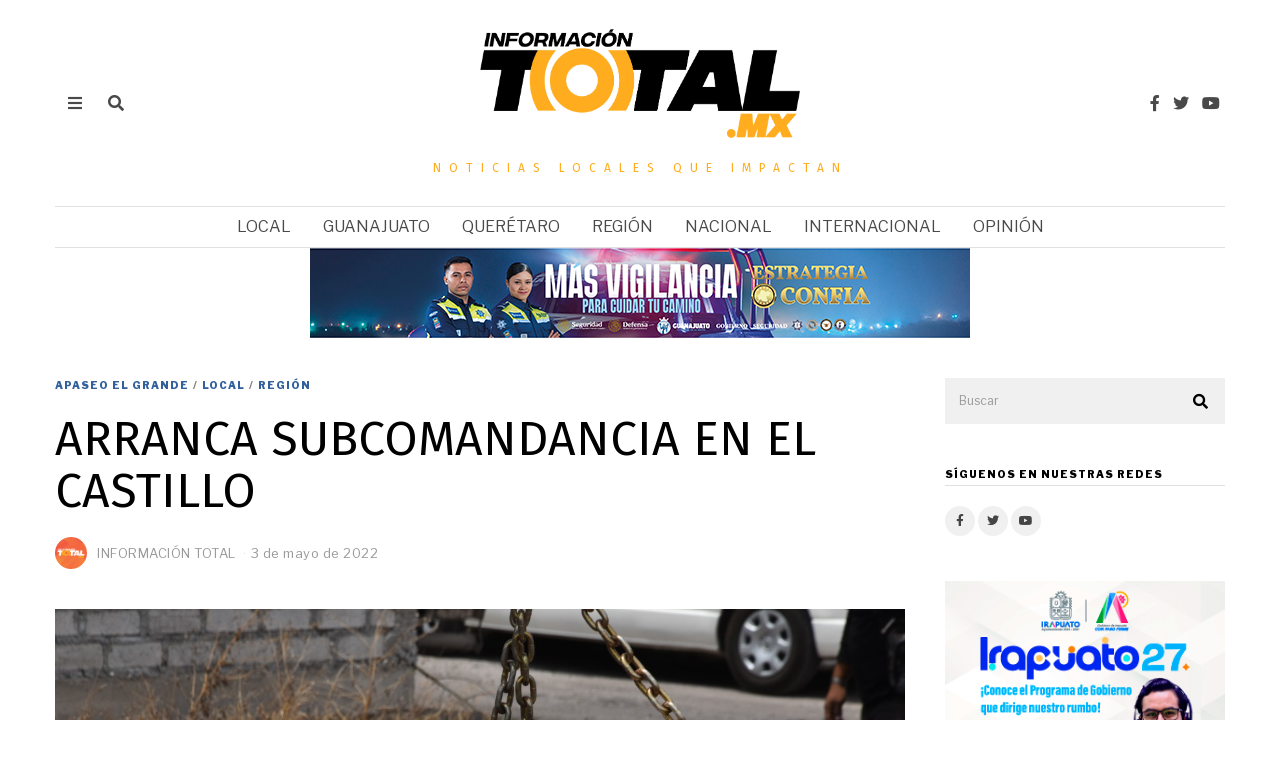

--- FILE ---
content_type: text/html; charset=UTF-8
request_url: https://informaciontotal.mx/arranca-subcomandancia-en-el-castillo/
body_size: 18863
content:
<!DOCTYPE html>
<html lang="es" class="no-js">
<head>
	<meta charset="UTF-8">
	<meta name="viewport" content="width=device-width, initial-scale=1.0">
	<link rel="profile" href="https://gmpg.org/xfn/11">
    
	<!--[if lt IE 9]>
	<script src="https://informaciontotal.mx/wp-content/themes/fox/js/html5.js"></script>
	<![endif]-->
    
    <script>(function(html){html.className = html.className.replace(/\bno-js\b/,'js')})(document.documentElement);</script>
<meta name='robots' content='index, follow, max-image-preview:large, max-snippet:-1, max-video-preview:-1' />
	<style>img:is([sizes="auto" i], [sizes^="auto," i]) { contain-intrinsic-size: 3000px 1500px }</style>
	
	<!-- This site is optimized with the Yoast SEO plugin v22.1 - https://yoast.com/wordpress/plugins/seo/ -->
	<title>ARRANCA SUBCOMANDANCIA EN EL CASTILLO - Información Total</title>
	<link rel="canonical" href="https://informaciontotal.mx/arranca-subcomandancia-en-el-castillo/" />
	<meta property="og:locale" content="es_ES" />
	<meta property="og:type" content="article" />
	<meta property="og:title" content="ARRANCA SUBCOMANDANCIA EN EL CASTILLO - Información Total" />
	<meta property="og:description" content="Se invertirán 3 millones de pesos. Atenderá a más de 40 mil habitantes.   &nbsp; Apaseo el Grande, Gto.- Con una inversión municipal de 3 millones de pesos, se construirá la Subcomandancia en la comunidad de El Castillo, que reducirá los tiempos de respuesta y dará atención a más de 40 mil habitantes de la zona. &nbsp; “Preveemos la oportunidad de estar en cada rincón del municipio, estableciendo comandancias en zonas estratégicas”, expresó el Presidente Municipal, Chelis Oliveros Usabiaga en su mensaje. &nbsp; Manifestó que al inicio de la Administración, la capacidad de reacción de la Policía Municipal era de" />
	<meta property="og:url" content="https://informaciontotal.mx/arranca-subcomandancia-en-el-castillo/" />
	<meta property="og:site_name" content="Información Total" />
	<meta property="article:published_time" content="2022-05-03T15:57:24+00:00" />
	<meta property="article:modified_time" content="2022-05-15T15:59:22+00:00" />
	<meta property="og:image" content="https://informaciontotal.mx/wp-content/uploads/2022/05/WhatsApp-Image-2022-05-03-at-4.51.43-PM-1.jpeg" />
	<meta property="og:image:width" content="1280" />
	<meta property="og:image:height" content="853" />
	<meta property="og:image:type" content="image/jpeg" />
	<meta name="author" content="Redacción Total" />
	<meta name="twitter:card" content="summary_large_image" />
	<meta name="twitter:label1" content="Escrito por" />
	<meta name="twitter:data1" content="Redacción Total" />
	<meta name="twitter:label2" content="Tiempo de lectura" />
	<meta name="twitter:data2" content="2 minutos" />
	<script type="application/ld+json" class="yoast-schema-graph">{"@context":"https://schema.org","@graph":[{"@type":"WebPage","@id":"https://informaciontotal.mx/arranca-subcomandancia-en-el-castillo/","url":"https://informaciontotal.mx/arranca-subcomandancia-en-el-castillo/","name":"ARRANCA SUBCOMANDANCIA EN EL CASTILLO - Información Total","isPartOf":{"@id":"https://informaciontotal.mx/#website"},"primaryImageOfPage":{"@id":"https://informaciontotal.mx/arranca-subcomandancia-en-el-castillo/#primaryimage"},"image":{"@id":"https://informaciontotal.mx/arranca-subcomandancia-en-el-castillo/#primaryimage"},"thumbnailUrl":"https://informaciontotal.mx/wp-content/uploads/2022/05/WhatsApp-Image-2022-05-03-at-4.51.43-PM-1.jpeg","datePublished":"2022-05-03T15:57:24+00:00","dateModified":"2022-05-15T15:59:22+00:00","author":{"@id":"https://informaciontotal.mx/#/schema/person/3bb3d0407c309e5a2e9fc3eaf3becb4d"},"inLanguage":"es","potentialAction":[{"@type":"ReadAction","target":["https://informaciontotal.mx/arranca-subcomandancia-en-el-castillo/"]}]},{"@type":"ImageObject","inLanguage":"es","@id":"https://informaciontotal.mx/arranca-subcomandancia-en-el-castillo/#primaryimage","url":"https://informaciontotal.mx/wp-content/uploads/2022/05/WhatsApp-Image-2022-05-03-at-4.51.43-PM-1.jpeg","contentUrl":"https://informaciontotal.mx/wp-content/uploads/2022/05/WhatsApp-Image-2022-05-03-at-4.51.43-PM-1.jpeg","width":1280,"height":853},{"@type":"WebSite","@id":"https://informaciontotal.mx/#website","url":"https://informaciontotal.mx/","name":"Información Total","description":"Noticias locales que impactan","potentialAction":[{"@type":"SearchAction","target":{"@type":"EntryPoint","urlTemplate":"https://informaciontotal.mx/?s={search_term_string}"},"query-input":"required name=search_term_string"}],"inLanguage":"es"},{"@type":"Person","@id":"https://informaciontotal.mx/#/schema/person/3bb3d0407c309e5a2e9fc3eaf3becb4d","name":"Redacción Total","image":{"@type":"ImageObject","inLanguage":"es","@id":"https://informaciontotal.mx/#/schema/person/image/","url":"https://secure.gravatar.com/avatar/3dbaa8d787d1090c55fdb34ff92dbc9ad04606fcf8a02de9905a04d1770e61f2?s=96&d=mm&r=g","contentUrl":"https://secure.gravatar.com/avatar/3dbaa8d787d1090c55fdb34ff92dbc9ad04606fcf8a02de9905a04d1770e61f2?s=96&d=mm&r=g","caption":"Redacción Total"},"description":"Información local que impacta.","sameAs":["https://informaciontotal.mx"],"url":"https://informaciontotal.mx/author/info1/"}]}</script>
	<!-- / Yoast SEO plugin. -->


<link rel='dns-prefetch' href='//fonts.googleapis.com' />
<link href='https://fonts.gstatic.com' crossorigin rel='preconnect' />
<link rel="alternate" type="application/rss+xml" title="Información Total &raquo; Feed" href="https://informaciontotal.mx/feed/" />
<link rel="alternate" type="application/rss+xml" title="Información Total &raquo; Feed de los comentarios" href="https://informaciontotal.mx/comments/feed/" />
<link rel="alternate" type="application/rss+xml" title="Información Total &raquo; Comentario ARRANCA SUBCOMANDANCIA  EN EL CASTILLO del feed" href="https://informaciontotal.mx/arranca-subcomandancia-en-el-castillo/feed/" />
<script>
window._wpemojiSettings = {"baseUrl":"https:\/\/s.w.org\/images\/core\/emoji\/16.0.1\/72x72\/","ext":".png","svgUrl":"https:\/\/s.w.org\/images\/core\/emoji\/16.0.1\/svg\/","svgExt":".svg","source":{"concatemoji":"https:\/\/informaciontotal.mx\/wp-includes\/js\/wp-emoji-release.min.js?ver=6.8.3"}};
/*! This file is auto-generated */
!function(s,n){var o,i,e;function c(e){try{var t={supportTests:e,timestamp:(new Date).valueOf()};sessionStorage.setItem(o,JSON.stringify(t))}catch(e){}}function p(e,t,n){e.clearRect(0,0,e.canvas.width,e.canvas.height),e.fillText(t,0,0);var t=new Uint32Array(e.getImageData(0,0,e.canvas.width,e.canvas.height).data),a=(e.clearRect(0,0,e.canvas.width,e.canvas.height),e.fillText(n,0,0),new Uint32Array(e.getImageData(0,0,e.canvas.width,e.canvas.height).data));return t.every(function(e,t){return e===a[t]})}function u(e,t){e.clearRect(0,0,e.canvas.width,e.canvas.height),e.fillText(t,0,0);for(var n=e.getImageData(16,16,1,1),a=0;a<n.data.length;a++)if(0!==n.data[a])return!1;return!0}function f(e,t,n,a){switch(t){case"flag":return n(e,"\ud83c\udff3\ufe0f\u200d\u26a7\ufe0f","\ud83c\udff3\ufe0f\u200b\u26a7\ufe0f")?!1:!n(e,"\ud83c\udde8\ud83c\uddf6","\ud83c\udde8\u200b\ud83c\uddf6")&&!n(e,"\ud83c\udff4\udb40\udc67\udb40\udc62\udb40\udc65\udb40\udc6e\udb40\udc67\udb40\udc7f","\ud83c\udff4\u200b\udb40\udc67\u200b\udb40\udc62\u200b\udb40\udc65\u200b\udb40\udc6e\u200b\udb40\udc67\u200b\udb40\udc7f");case"emoji":return!a(e,"\ud83e\udedf")}return!1}function g(e,t,n,a){var r="undefined"!=typeof WorkerGlobalScope&&self instanceof WorkerGlobalScope?new OffscreenCanvas(300,150):s.createElement("canvas"),o=r.getContext("2d",{willReadFrequently:!0}),i=(o.textBaseline="top",o.font="600 32px Arial",{});return e.forEach(function(e){i[e]=t(o,e,n,a)}),i}function t(e){var t=s.createElement("script");t.src=e,t.defer=!0,s.head.appendChild(t)}"undefined"!=typeof Promise&&(o="wpEmojiSettingsSupports",i=["flag","emoji"],n.supports={everything:!0,everythingExceptFlag:!0},e=new Promise(function(e){s.addEventListener("DOMContentLoaded",e,{once:!0})}),new Promise(function(t){var n=function(){try{var e=JSON.parse(sessionStorage.getItem(o));if("object"==typeof e&&"number"==typeof e.timestamp&&(new Date).valueOf()<e.timestamp+604800&&"object"==typeof e.supportTests)return e.supportTests}catch(e){}return null}();if(!n){if("undefined"!=typeof Worker&&"undefined"!=typeof OffscreenCanvas&&"undefined"!=typeof URL&&URL.createObjectURL&&"undefined"!=typeof Blob)try{var e="postMessage("+g.toString()+"("+[JSON.stringify(i),f.toString(),p.toString(),u.toString()].join(",")+"));",a=new Blob([e],{type:"text/javascript"}),r=new Worker(URL.createObjectURL(a),{name:"wpTestEmojiSupports"});return void(r.onmessage=function(e){c(n=e.data),r.terminate(),t(n)})}catch(e){}c(n=g(i,f,p,u))}t(n)}).then(function(e){for(var t in e)n.supports[t]=e[t],n.supports.everything=n.supports.everything&&n.supports[t],"flag"!==t&&(n.supports.everythingExceptFlag=n.supports.everythingExceptFlag&&n.supports[t]);n.supports.everythingExceptFlag=n.supports.everythingExceptFlag&&!n.supports.flag,n.DOMReady=!1,n.readyCallback=function(){n.DOMReady=!0}}).then(function(){return e}).then(function(){var e;n.supports.everything||(n.readyCallback(),(e=n.source||{}).concatemoji?t(e.concatemoji):e.wpemoji&&e.twemoji&&(t(e.twemoji),t(e.wpemoji)))}))}((window,document),window._wpemojiSettings);
</script>

<style id='wp-emoji-styles-inline-css'>

	img.wp-smiley, img.emoji {
		display: inline !important;
		border: none !important;
		box-shadow: none !important;
		height: 1em !important;
		width: 1em !important;
		margin: 0 0.07em !important;
		vertical-align: -0.1em !important;
		background: none !important;
		padding: 0 !important;
	}
</style>
<link rel='stylesheet' id='wp-block-library-css' href='https://informaciontotal.mx/wp-includes/css/dist/block-library/style.min.css?ver=6.8.3' media='all' />
<style id='classic-theme-styles-inline-css'>
/*! This file is auto-generated */
.wp-block-button__link{color:#fff;background-color:#32373c;border-radius:9999px;box-shadow:none;text-decoration:none;padding:calc(.667em + 2px) calc(1.333em + 2px);font-size:1.125em}.wp-block-file__button{background:#32373c;color:#fff;text-decoration:none}
</style>
<style id='global-styles-inline-css'>
:root{--wp--preset--aspect-ratio--square: 1;--wp--preset--aspect-ratio--4-3: 4/3;--wp--preset--aspect-ratio--3-4: 3/4;--wp--preset--aspect-ratio--3-2: 3/2;--wp--preset--aspect-ratio--2-3: 2/3;--wp--preset--aspect-ratio--16-9: 16/9;--wp--preset--aspect-ratio--9-16: 9/16;--wp--preset--color--black: #000000;--wp--preset--color--cyan-bluish-gray: #abb8c3;--wp--preset--color--white: #ffffff;--wp--preset--color--pale-pink: #f78da7;--wp--preset--color--vivid-red: #cf2e2e;--wp--preset--color--luminous-vivid-orange: #ff6900;--wp--preset--color--luminous-vivid-amber: #fcb900;--wp--preset--color--light-green-cyan: #7bdcb5;--wp--preset--color--vivid-green-cyan: #00d084;--wp--preset--color--pale-cyan-blue: #8ed1fc;--wp--preset--color--vivid-cyan-blue: #0693e3;--wp--preset--color--vivid-purple: #9b51e0;--wp--preset--gradient--vivid-cyan-blue-to-vivid-purple: linear-gradient(135deg,rgba(6,147,227,1) 0%,rgb(155,81,224) 100%);--wp--preset--gradient--light-green-cyan-to-vivid-green-cyan: linear-gradient(135deg,rgb(122,220,180) 0%,rgb(0,208,130) 100%);--wp--preset--gradient--luminous-vivid-amber-to-luminous-vivid-orange: linear-gradient(135deg,rgba(252,185,0,1) 0%,rgba(255,105,0,1) 100%);--wp--preset--gradient--luminous-vivid-orange-to-vivid-red: linear-gradient(135deg,rgba(255,105,0,1) 0%,rgb(207,46,46) 100%);--wp--preset--gradient--very-light-gray-to-cyan-bluish-gray: linear-gradient(135deg,rgb(238,238,238) 0%,rgb(169,184,195) 100%);--wp--preset--gradient--cool-to-warm-spectrum: linear-gradient(135deg,rgb(74,234,220) 0%,rgb(151,120,209) 20%,rgb(207,42,186) 40%,rgb(238,44,130) 60%,rgb(251,105,98) 80%,rgb(254,248,76) 100%);--wp--preset--gradient--blush-light-purple: linear-gradient(135deg,rgb(255,206,236) 0%,rgb(152,150,240) 100%);--wp--preset--gradient--blush-bordeaux: linear-gradient(135deg,rgb(254,205,165) 0%,rgb(254,45,45) 50%,rgb(107,0,62) 100%);--wp--preset--gradient--luminous-dusk: linear-gradient(135deg,rgb(255,203,112) 0%,rgb(199,81,192) 50%,rgb(65,88,208) 100%);--wp--preset--gradient--pale-ocean: linear-gradient(135deg,rgb(255,245,203) 0%,rgb(182,227,212) 50%,rgb(51,167,181) 100%);--wp--preset--gradient--electric-grass: linear-gradient(135deg,rgb(202,248,128) 0%,rgb(113,206,126) 100%);--wp--preset--gradient--midnight: linear-gradient(135deg,rgb(2,3,129) 0%,rgb(40,116,252) 100%);--wp--preset--font-size--small: 13px;--wp--preset--font-size--medium: 20px;--wp--preset--font-size--large: 36px;--wp--preset--font-size--x-large: 42px;--wp--preset--spacing--20: 0.44rem;--wp--preset--spacing--30: 0.67rem;--wp--preset--spacing--40: 1rem;--wp--preset--spacing--50: 1.5rem;--wp--preset--spacing--60: 2.25rem;--wp--preset--spacing--70: 3.38rem;--wp--preset--spacing--80: 5.06rem;--wp--preset--shadow--natural: 6px 6px 9px rgba(0, 0, 0, 0.2);--wp--preset--shadow--deep: 12px 12px 50px rgba(0, 0, 0, 0.4);--wp--preset--shadow--sharp: 6px 6px 0px rgba(0, 0, 0, 0.2);--wp--preset--shadow--outlined: 6px 6px 0px -3px rgba(255, 255, 255, 1), 6px 6px rgba(0, 0, 0, 1);--wp--preset--shadow--crisp: 6px 6px 0px rgba(0, 0, 0, 1);}:where(.is-layout-flex){gap: 0.5em;}:where(.is-layout-grid){gap: 0.5em;}body .is-layout-flex{display: flex;}.is-layout-flex{flex-wrap: wrap;align-items: center;}.is-layout-flex > :is(*, div){margin: 0;}body .is-layout-grid{display: grid;}.is-layout-grid > :is(*, div){margin: 0;}:where(.wp-block-columns.is-layout-flex){gap: 2em;}:where(.wp-block-columns.is-layout-grid){gap: 2em;}:where(.wp-block-post-template.is-layout-flex){gap: 1.25em;}:where(.wp-block-post-template.is-layout-grid){gap: 1.25em;}.has-black-color{color: var(--wp--preset--color--black) !important;}.has-cyan-bluish-gray-color{color: var(--wp--preset--color--cyan-bluish-gray) !important;}.has-white-color{color: var(--wp--preset--color--white) !important;}.has-pale-pink-color{color: var(--wp--preset--color--pale-pink) !important;}.has-vivid-red-color{color: var(--wp--preset--color--vivid-red) !important;}.has-luminous-vivid-orange-color{color: var(--wp--preset--color--luminous-vivid-orange) !important;}.has-luminous-vivid-amber-color{color: var(--wp--preset--color--luminous-vivid-amber) !important;}.has-light-green-cyan-color{color: var(--wp--preset--color--light-green-cyan) !important;}.has-vivid-green-cyan-color{color: var(--wp--preset--color--vivid-green-cyan) !important;}.has-pale-cyan-blue-color{color: var(--wp--preset--color--pale-cyan-blue) !important;}.has-vivid-cyan-blue-color{color: var(--wp--preset--color--vivid-cyan-blue) !important;}.has-vivid-purple-color{color: var(--wp--preset--color--vivid-purple) !important;}.has-black-background-color{background-color: var(--wp--preset--color--black) !important;}.has-cyan-bluish-gray-background-color{background-color: var(--wp--preset--color--cyan-bluish-gray) !important;}.has-white-background-color{background-color: var(--wp--preset--color--white) !important;}.has-pale-pink-background-color{background-color: var(--wp--preset--color--pale-pink) !important;}.has-vivid-red-background-color{background-color: var(--wp--preset--color--vivid-red) !important;}.has-luminous-vivid-orange-background-color{background-color: var(--wp--preset--color--luminous-vivid-orange) !important;}.has-luminous-vivid-amber-background-color{background-color: var(--wp--preset--color--luminous-vivid-amber) !important;}.has-light-green-cyan-background-color{background-color: var(--wp--preset--color--light-green-cyan) !important;}.has-vivid-green-cyan-background-color{background-color: var(--wp--preset--color--vivid-green-cyan) !important;}.has-pale-cyan-blue-background-color{background-color: var(--wp--preset--color--pale-cyan-blue) !important;}.has-vivid-cyan-blue-background-color{background-color: var(--wp--preset--color--vivid-cyan-blue) !important;}.has-vivid-purple-background-color{background-color: var(--wp--preset--color--vivid-purple) !important;}.has-black-border-color{border-color: var(--wp--preset--color--black) !important;}.has-cyan-bluish-gray-border-color{border-color: var(--wp--preset--color--cyan-bluish-gray) !important;}.has-white-border-color{border-color: var(--wp--preset--color--white) !important;}.has-pale-pink-border-color{border-color: var(--wp--preset--color--pale-pink) !important;}.has-vivid-red-border-color{border-color: var(--wp--preset--color--vivid-red) !important;}.has-luminous-vivid-orange-border-color{border-color: var(--wp--preset--color--luminous-vivid-orange) !important;}.has-luminous-vivid-amber-border-color{border-color: var(--wp--preset--color--luminous-vivid-amber) !important;}.has-light-green-cyan-border-color{border-color: var(--wp--preset--color--light-green-cyan) !important;}.has-vivid-green-cyan-border-color{border-color: var(--wp--preset--color--vivid-green-cyan) !important;}.has-pale-cyan-blue-border-color{border-color: var(--wp--preset--color--pale-cyan-blue) !important;}.has-vivid-cyan-blue-border-color{border-color: var(--wp--preset--color--vivid-cyan-blue) !important;}.has-vivid-purple-border-color{border-color: var(--wp--preset--color--vivid-purple) !important;}.has-vivid-cyan-blue-to-vivid-purple-gradient-background{background: var(--wp--preset--gradient--vivid-cyan-blue-to-vivid-purple) !important;}.has-light-green-cyan-to-vivid-green-cyan-gradient-background{background: var(--wp--preset--gradient--light-green-cyan-to-vivid-green-cyan) !important;}.has-luminous-vivid-amber-to-luminous-vivid-orange-gradient-background{background: var(--wp--preset--gradient--luminous-vivid-amber-to-luminous-vivid-orange) !important;}.has-luminous-vivid-orange-to-vivid-red-gradient-background{background: var(--wp--preset--gradient--luminous-vivid-orange-to-vivid-red) !important;}.has-very-light-gray-to-cyan-bluish-gray-gradient-background{background: var(--wp--preset--gradient--very-light-gray-to-cyan-bluish-gray) !important;}.has-cool-to-warm-spectrum-gradient-background{background: var(--wp--preset--gradient--cool-to-warm-spectrum) !important;}.has-blush-light-purple-gradient-background{background: var(--wp--preset--gradient--blush-light-purple) !important;}.has-blush-bordeaux-gradient-background{background: var(--wp--preset--gradient--blush-bordeaux) !important;}.has-luminous-dusk-gradient-background{background: var(--wp--preset--gradient--luminous-dusk) !important;}.has-pale-ocean-gradient-background{background: var(--wp--preset--gradient--pale-ocean) !important;}.has-electric-grass-gradient-background{background: var(--wp--preset--gradient--electric-grass) !important;}.has-midnight-gradient-background{background: var(--wp--preset--gradient--midnight) !important;}.has-small-font-size{font-size: var(--wp--preset--font-size--small) !important;}.has-medium-font-size{font-size: var(--wp--preset--font-size--medium) !important;}.has-large-font-size{font-size: var(--wp--preset--font-size--large) !important;}.has-x-large-font-size{font-size: var(--wp--preset--font-size--x-large) !important;}
:where(.wp-block-post-template.is-layout-flex){gap: 1.25em;}:where(.wp-block-post-template.is-layout-grid){gap: 1.25em;}
:where(.wp-block-columns.is-layout-flex){gap: 2em;}:where(.wp-block-columns.is-layout-grid){gap: 2em;}
:root :where(.wp-block-pullquote){font-size: 1.5em;line-height: 1.6;}
</style>
<link rel='stylesheet' id='contact-form-7-css' href='https://informaciontotal.mx/wp-content/plugins/contact-form-7/includes/css/styles.css?ver=5.8.7' media='all' />
<link rel='stylesheet' id='vlp-public-css' href='https://informaciontotal.mx/wp-content/plugins/visual-link-preview/dist/public.css?ver=2.2.7' media='all' />
<link rel='stylesheet' id='wi-fonts-css' href='https://fonts.googleapis.com/css?family=Fira+Sans%3A400%2C400italic%2C700%7CLibre+Franklin%3A400%2C900%7CLora%3A400&#038;display=swap&#038;ver=4.6.7.1' media='all' />
<link rel='stylesheet' id='style-css' href='https://informaciontotal.mx/wp-content/themes/fox/style.min.css?ver=4.6.7.1' media='all' />
<style id='style-inline-css'>
.color-accent,.social-list.style-plain:not(.style-text_color) a:hover,.wi-mainnav ul.menu ul > li:hover > a,
    .wi-mainnav ul.menu ul li.current-menu-item > a,
    .wi-mainnav ul.menu ul li.current-menu-ancestor > a,.related-title a:hover,.pagination-1 a.page-numbers:hover,.pagination-4 a.page-numbers:hover,.page-links > a:hover,.reading-progress-wrapper,.widget_archive a:hover, .widget_nav_menu a:hover, .widget_meta a:hover, .widget_recent_entries a:hover, .widget_categories a:hover, .widget_product_categories a:hover,.tagcloud a:hover,.header-cart a:hover,.woocommerce .star-rating span:before,.null-instagram-feed .clear a:hover,.widget a.readmore:hover{color:#31609c}.bg-accent,html .mejs-controls .mejs-time-rail .mejs-time-current,.fox-btn.btn-primary, button.btn-primary, input.btn-primary[type="button"], input.btn-primary[type="reset"], input.btn-primary[type="submit"],.social-list.style-black a:hover,.style--slider-nav-text .flex-direction-nav a:hover, .style--slider-nav-text .slick-nav:hover,.header-cart-icon .num,.post-item-thumbnail:hover .video-indicator-solid,a.more-link:hover,.post-newspaper .related-thumbnail,.pagination-4 span.page-numbers:not(.dots),.review-item.overall .review-score,#respond #submit:hover,.dropcap-color, .style--dropcap-color .enable-dropcap .dropcap-content > p:first-of-type:first-letter, .style--dropcap-color p.has-drop-cap:not(:focus):first-letter,.style--list-widget-3 .fox-post-count,.style--tagcloud-3 .tagcloud a:hover,.blog-widget-small .thumbnail-index,.foxmc-button-primary input[type="submit"],#footer-search .submit:hover,.wpcf7-submit:hover,.woocommerce .widget_price_filter .ui-slider .ui-slider-range,
.woocommerce .widget_price_filter .ui-slider .ui-slider-handle,.woocommerce span.onsale,
.woocommerce ul.products li.product .onsale,.woocommerce #respond input#submit.alt:hover,
.woocommerce a.button.alt:hover,
.woocommerce button.button.alt:hover,
.woocommerce input.button.alt:hover,.woocommerce a.add_to_cart_button:hover,.woocommerce #review_form #respond .form-submit input:hover{background-color:#31609c}.review-item.overall .review-score,.partial-content,.style--tagcloud-3 .tagcloud a:hover,.null-instagram-feed .clear a:hover{border-color:#31609c}.reading-progress-wrapper::-webkit-progress-value{background-color:#31609c}.reading-progress-wrapper::-moz-progress-value{background-color:#31609c}.home.blog .wi-content{padding-top:20px;padding-bottom:0px}.heading-1a .container, .heading-1b .container, .section-heading .line, .heading-5 .heading-inner{border-color:#cccccc}.header-search-wrapper .search-btn, .header-cart-icon, .hamburger-btn{font-size:16px}.sticky-element-height, .header-sticky-element.before-sticky{height:44px}.sticky-header-background{opacity:1}.header-sticky-element.before-sticky #wi-logo img, .header-sticky-element.before-sticky .wi-logo img{height:15px}.fox-logo img{width:320px}.slogan{color:#ffad1f}.wi-mainnav ul.menu > li > a, .header-social.style-plain:not(.style-text_color) a, .header-search-wrapper .search-btn, .header-cart-icon a, .hamburger-btn{color:#494949}.wi-mainnav ul.menu > li:hover > a{color:#000000}.wi-mainnav ul.menu > li.current-menu-item > a, .wi-mainnav ul.menu > li.current-menu-ancestor > a,
    .row-nav-style-active-1 .wi-mainnav ul.menu > li.current-menu-item > a, .row-nav-style-active-1 .wi-mainnav ul.menu > li.current-menu-ancestor > a {color:#000000}.header-row-nav .container{border-color:#e0e0e0}.wi-mainnav ul.menu > li.menu-item-has-children > a:after, .wi-mainnav ul.menu > li.mega > a:after{color:#cccccc}.wi-mainnav ul.menu ul li:hover > a, .wi-mainnav ul.menu .post-nav-item-title:hover a, .wi-mainnav ul.menu > li.mega ul ul a:hover{color:#111111}.wi-mainnav ul.menu ul li:hover > a, .wi-mainnav ul.menu > li.mega ul ul a:hover{background-color:#f0f0f0}.wi-mainnav ul.menu ul > li, .mega-sep{border-color:#e0e0e0}.footer-col-sep{border-color:#e0e0e0}#footer-logo img{width:280px}#backtotop.backtotop-circle, #backtotop.backtotop-square{border-width:0px}.list-thumbnail{width:240px}.minimal-logo img{height:80px}.hero-text--center .hero-overlay{opacity:0.3}.share-style-custom a{width:32px}.fox-share.color-custom a{color:#ffffff}.fox-share.background-custom a{background-color:#dddddd}.fox-share.hover-color-custom a:hover{color:#000000}.fox-share.hover-background-custom a:hover{background-color:#eeeeee}.reading-progress-wrapper{height:3px}a{color:#31609c}a:hover{color:#31609c}textarea,table,td, th,.fox-input,
input[type="color"], input[type="date"], input[type="datetime"], input[type="datetime-local"], input[type="email"], input[type="month"], input[type="number"], input[type="password"], input[type="search"], input[type="tel"], input[type="text"], input[type="time"], input[type="url"], input[type="week"], input:not([type]), textarea,select,.fox-slider-rich,.style--tag-block .fox-term-list a,.header-sticky-element.before-sticky,.post-sep,.blog-related,.blog-related .line,.post-list-sep,.article-small,
.article-tall,.article-small-list,.pagination-1 .pagination-inner,.toparea > .container,.single-heading,.single-heading span:before, .single-heading span:after,.authorbox-simple,.post-nav-simple,#posts-small-heading,.commentlist li + li > .comment-body,.commentlist ul.children,.hero-meta .header-main,.widget,.widget_archive ul, .widget_nav_menu ul, .widget_meta ul, .widget_recent_entries ul, .widget_categories ul, .widget_product_categories ul,.widget_archive li, .widget_nav_menu li, .widget_meta li, .widget_recent_entries li, .widget_categories li, .widget_product_categories li,#footer-widgets,#footer-bottom,#backtotop,.offcanvas-nav li + li > a,.woocommerce div.product .woocommerce-tabs ul.tabs:before,.woocommerce div.product .woocommerce-tabs ul.tabs li a,.products.related > h2,
.products.upsells > h2,
.cross-sells > h2,.woocommerce table.shop_table,#add_payment_method table.cart td.actions .coupon .input-text, .woocommerce-cart table.cart td.actions .coupon .input-text, .woocommerce-checkout table.cart td.actions .coupon .input-text,.woocommerce-MyAccount-navigation ul li + li{border-color:#e0e0e1}.fox-input, input[type="color"], input[type="date"], input[type="datetime"], input[type="datetime-local"], input[type="email"], input[type="month"], input[type="number"], input[type="password"], input[type="search"], input[type="tel"], input[type="text"], input[type="time"], input[type="url"], input[type="week"], input:not([type]), textarea{color:#777777;background-color:#f0f0f0}.fox-input:focus, input[type="color"]:focus, input[type="date"]:focus, input[type="datetime"]:focus, input[type="datetime-local"]:focus, input[type="email"]:focus, input[type="month"]:focus, input[type="number"]:focus, input[type="password"]:focus, input[type="search"]:focus, input[type="tel"]:focus, input[type="text"]:focus, input[type="time"]:focus, input[type="url"]:focus, input[type="week"]:focus, input:not([type]):focus, textarea:focus{background-color:#eaeaea}blockquote{text-align:left}.wi-dropcap,.enable-dropcap .dropcap-content > p:first-of-type:first-letter, p.has-drop-cap:not(:focus):first-letter{font-weight:400}.wp-caption-text, .post-thumbnail-standard figcaption, .wp-block-image figcaption, .blocks-gallery-caption{color:#797979}.post-item-title a:hover{text-decoration:underline;text-decoration-color:#cccccc}.post-item-meta{color:#999999}.post-item-meta a{color:#999999}.post-item-meta a:hover{color:#555555}.post-item-subtitle{color:#797979}#mobile-logo img{height:20px}body .elementor-section.elementor-section-boxed>.elementor-container{max-width:1210px}@media (min-width: 1200px) {.container,.cool-thumbnail-size-big .post-thumbnail{width:1170px}body.layout-boxed .wi-wrapper{width:1230px}}@media (min-width:1024px) {.secondary, .section-secondary{width:23.931623931624%}.has-sidebar .primary, .section-has-sidebar .section-primary, .section-sep{width:76.068376068376%}}body,.font-body,.font-heading,h1,h2,h3,h4,h5,h6,.wp-block-quote.is-large cite,.wp-block-quote.is-style-large cite,.fox-term-list,.wp-block-cover-text,.title-label,.thumbnail-view,.readmore,a.more-link,.post-big a.more-link,.style--slider-navtext .flex-direction-nav a,.page-links-container,.authorbox-nav,.post-navigation .post-title,.review-criterion,.review-score,.review-text,.commentlist .fn,.reply a,.widget_archive,.widget_nav_menu,.widget_meta,.widget_recent_entries,.widget_categories,.widget_product_categories,.widget_rss > ul a.rsswidget,.widget_rss > ul > li > cite,.widget_recent_comments,#backtotop,.view-count,.tagcloud,.woocommerce span.onsale,.woocommerce ul.products li.product .onsale,.woocommerce #respond input#submit,.woocommerce a.button,.woocommerce button.button,.woocommerce input.button,.woocommerce a.added_to_cart,.woocommerce nav.woocommerce-pagination ul,.woocommerce div.product p.price,.woocommerce div.product span.price,.woocommerce div.product .woocommerce-tabs ul.tabs li a,.woocommerce #reviews #comments ol.commentlist li .comment-text p.meta,.woocommerce table.shop_table th,.woocommerce table.shop_table td.product-name a,.slogan,.post-item-title,.archive-title,.single .post-item-title.post-title,.page-title,.post-item-subtitle,blockquote,.wi-dropcap,.enable-dropcap .dropcap-content > p:first-of-type:first-letter,p.has-drop-cap:not(:focus):first-letter,.wp-caption-text,.post-thumbnail-standard figcaption,.wp-block-image figcaption,.blocks-gallery-caption,.footer-copyright{font-family:"Fira Sans",sans-serif}.fox-btn,button,input[type="button"],input[type="reset"],input[type="submit"],.post-item-meta,.standalone-categories,.wi-mainnav ul.menu > li > a,.footer-bottom .widget_nav_menu,#footernav,.offcanvas-nav,.wi-mainnav ul.menu ul,.header-builder .widget_nav_menu  ul.menu ul,.single-heading,.widget-title,.section-heading h2,.fox-heading .heading-title-main,.article-big .readmore,.fox-input,input[type="color"],input[type="date"],input[type="datetime"],input[type="datetime-local"],input[type="email"],input[type="month"],input[type="number"],input[type="password"],input[type="search"],input[type="tel"],input[type="text"],input[type="time"],input[type="url"],input[type="week"],input:not([type]),textarea{font-family:"Libre Franklin",sans-serif}.min-logo-text,.fox-logo,.mobile-logo-text{font-family:"Alfa Slab One",cursive}body.single:not(.elementor-page) .entry-content,body.page:not(.elementor-page) .entry-content{font-family:"Lora",serif}body, .font-body{font-size:15px;font-weight:400;font-style:normal;text-transform:none;letter-spacing:0px;line-height:1.5}h1, h2, h3, h4, h5, h6{font-weight:700;text-transform:none;line-height:1.1}h2{font-size:2.0625em;font-style:normal}h3{font-size:1.625em;font-style:normal}h4{font-size:1.25em;font-style:normal}.fox-logo, .min-logo-text, .mobile-logo-text{font-size:40px;font-weight:400;font-style:normal;text-transform:none;letter-spacing:0px;line-height:1.1}.slogan{font-size:12px;font-weight:400;font-style:normal;text-transform:uppercase;letter-spacing:8px;line-height:4}.wi-mainnav ul.menu > li > a, .footer-bottom .widget_nav_menu, #footernav, .offcanvas-nav{font-size:16px;font-weight:400;text-transform:uppercase;letter-spacing:0px}.wi-mainnav ul.menu ul, .header-builder .widget_nav_menu  ul.menu ul{font-size:12px;font-style:normal}.post-item-title{font-style:normal}.post-item-meta{font-size:13px;font-weight:400;font-style:normal;text-transform:none}.standalone-categories{font-size:10px;font-weight:700;font-style:normal;text-transform:uppercase;letter-spacing:1px}.archive-title{font-size:2.8em;text-transform:none}.single .post-item-title.post-title, .page-title{font-size:3.2em;font-weight:400;font-style:normal}.post-item-subtitle{font-size:22px;font-weight:400;font-style:normal;line-height:1.4}body.single:not(.elementor-page) .entry-content, body.page:not(.elementor-page) .entry-content{font-size:18px;font-style:normal;line-height:1.7}.single-heading{font-size:20px;font-weight:400;font-style:normal;text-transform:uppercase;letter-spacing:0px}.widget-title{font-size:10px;font-weight:900;font-style:normal;text-transform:uppercase;letter-spacing:1px}.section-heading h2, .fox-heading .heading-title-main{font-weight:900;font-style:normal;text-transform:uppercase;letter-spacing:1px;line-height:1.3}.fox-btn, button, input[type="button"], input[type="reset"], input[type="submit"], .article-big .readmore{font-size:10px;font-weight:700;font-style:normal;text-transform:uppercase;letter-spacing:2px}.fox-input, input[type="color"], input[type="date"], input[type="datetime"], input[type="datetime-local"], input[type="email"], input[type="month"], input[type="number"], input[type="password"], input[type="search"], input[type="tel"], input[type="text"], input[type="time"], input[type="url"], input[type="week"], input:not([type]), textarea{font-size:12px;font-style:normal;text-transform:none}blockquote{font-size:30px;font-weight:400;font-style:italic;text-transform:none;letter-spacing:0px}.wi-dropcap,.enable-dropcap .dropcap-content > p:first-of-type:first-letter, p.has-drop-cap:not(:focus):first-letter{font-style:normal}.wp-caption-text, .post-thumbnail-standard figcaption, .wp-block-image figcaption, .blocks-gallery-caption{font-size:14px;font-style:normal}.footer-copyright{font-style:normal}.offcanvas-nav{font-size:15px;font-weight:400;font-style:normal;text-transform:none}@media only screen and (max-width: 1023px){.fox-logo, .min-logo-text, .mobile-logo-text{font-size:26px}.archive-title{font-size:2em}.single .post-item-title.post-title, .page-title{font-size:2.8em}}@media only screen and (max-width: 567px){.fox-logo, .min-logo-text, .mobile-logo-text{font-size:20px}.archive-title{font-size:1.7em}.single .post-item-title.post-title, .page-title{font-size:2em}.post-item-subtitle{font-size:18px}body.single:not(.elementor-page) .entry-content, body.page:not(.elementor-page) .entry-content{font-size:16px}.single-heading{font-size:16px}}.fox-logo{margin-top:15px;margin-bottom:5px}#footer-widgets{border-top-width:1px;border-color:#eaeaea}#footer-bottom{padding-top:20px;padding-bottom:20px;border-top-width:1px;border-color:#eaeaea;border-style:solid}#titlebar .container{padding-top:2em;padding-bottom:2em;border-bottom-width:1px;border-color:#e0e0e0;border-style:solid}.widget-title{margin-bottom:20px;padding-bottom:5px;border-bottom-width:1px;border-color:#e0e0e0;border-style:solid}.fox-input, input[type="color"], input[type="date"], input[type="datetime"], input[type="datetime-local"], input[type="email"], input[type="month"], input[type="number"], input[type="password"], input[type="search"], input[type="tel"], input[type="text"], input[type="time"], input[type="url"], input[type="week"], input:not([type]), textarea{border-top-width:0px;border-right-width:0px;border-bottom-width:0px;border-left-width:0px;border-color:#f0f0f0}blockquote{margin-top:35px;margin-bottom:35px;padding-right:0px;padding-left:0px;border-top-width:1px;border-bottom-width:0px;border-color:#000000;border-style:solid}@media only screen and (max-width: 1023px){blockquote{padding-left:20px}}@media only screen and (max-width: 567px){blockquote{margin-top:30px;padding-left:20px}}#footer-widgets{background-color:#fafafa}#footer-bottom{background-color:#000000}
</style>
<script src="https://informaciontotal.mx/wp-includes/js/jquery/jquery.min.js?ver=3.7.1" id="jquery-core-js"></script>
<script src="https://informaciontotal.mx/wp-includes/js/jquery/jquery-migrate.min.js?ver=3.4.1" id="jquery-migrate-js"></script>
<link rel="https://api.w.org/" href="https://informaciontotal.mx/wp-json/" /><link rel="alternate" title="JSON" type="application/json" href="https://informaciontotal.mx/wp-json/wp/v2/posts/5200" /><link rel="EditURI" type="application/rsd+xml" title="RSD" href="https://informaciontotal.mx/xmlrpc.php?rsd" />
<meta name="generator" content="WordPress 6.8.3" />
<link rel='shortlink' href='https://informaciontotal.mx/?p=5200' />
<link rel="alternate" title="oEmbed (JSON)" type="application/json+oembed" href="https://informaciontotal.mx/wp-json/oembed/1.0/embed?url=https%3A%2F%2Finformaciontotal.mx%2Farranca-subcomandancia-en-el-castillo%2F" />
<link rel="alternate" title="oEmbed (XML)" type="text/xml+oembed" href="https://informaciontotal.mx/wp-json/oembed/1.0/embed?url=https%3A%2F%2Finformaciontotal.mx%2Farranca-subcomandancia-en-el-castillo%2F&#038;format=xml" />
<link rel="apple-touch-icon" sizes="180x180" href="/wp-content/uploads/fbrfg/apple-touch-icon.png">
<link rel="icon" type="image/png" sizes="32x32" href="/wp-content/uploads/fbrfg/favicon-32x32.png">
<link rel="icon" type="image/png" sizes="16x16" href="/wp-content/uploads/fbrfg/favicon-16x16.png">
<link rel="manifest" href="/wp-content/uploads/fbrfg/site.webmanifest">
<link rel="mask-icon" href="/wp-content/uploads/fbrfg/safari-pinned-tab.svg" color="#5bbad5">
<link rel="shortcut icon" href="/wp-content/uploads/fbrfg/favicon.ico">
<meta name="msapplication-TileColor" content="#da532c">
<meta name="msapplication-config" content="/wp-content/uploads/fbrfg/browserconfig.xml">
<meta name="theme-color" content="#ffffff">
<meta property="og:image" content="https://informaciontotal.mx/wp-content/uploads/2022/05/WhatsApp-Image-2022-05-03-at-4.51.43-PM-1.jpeg"/>
<meta property="og:image:secure_url" content="https://informaciontotal.mx/wp-content/uploads/2022/05/WhatsApp-Image-2022-05-03-at-4.51.43-PM-1.jpeg" />

    <link rel="pingback" href="https://informaciontotal.mx/xmlrpc.php">
<meta name="generator" content="Elementor 3.19.4; features: e_optimized_assets_loading, additional_custom_breakpoints, block_editor_assets_optimize, e_image_loading_optimization; settings: css_print_method-external, google_font-enabled, font_display-auto">
<link rel="icon" href="https://informaciontotal.mx/wp-content/uploads/2021/06/cropped-FAV-32x32.png" sizes="32x32" />
<link rel="icon" href="https://informaciontotal.mx/wp-content/uploads/2021/06/cropped-FAV-192x192.png" sizes="192x192" />
<link rel="apple-touch-icon" href="https://informaciontotal.mx/wp-content/uploads/2021/06/cropped-FAV-180x180.png" />
<meta name="msapplication-TileImage" content="https://informaciontotal.mx/wp-content/uploads/2021/06/cropped-FAV-270x270.png" />
		<style id="wp-custom-css">
			#mobile-logo img {
    height: 50px;
}		</style>
		
<style id="color-preview"></style>

            
</head>

<body data-rsssl=1 class="wp-singular post-template-default single single-post postid-5200 single-format-standard wp-theme-fox layout-wide style--dropcap-default dropcap-style-default style--dropcap-font-heading style--tag-plain style--list-widget-1 style--tagcloud-1 style--blockquote-no-icon style--single-heading-border_top style--link-2 elementor-default elementor-kit-3440" itemscope itemtype="https://schema.org/WebPage">
    
        
    <div id="wi-all" class="fox-outer-wrapper fox-all wi-all">

        
        <div id="wi-wrapper" class="fox-wrapper wi-wrapper">

            <div class="wi-container">

                
                
<header id="masthead" class="site-header header-classic header-sticky-style-border submenu-light" itemscope itemtype="https://schema.org/WPHeader">
    
    <div id="masthead-mobile-height"></div>

    
<div class="header-container header-stack3 header-nav-top-1 header-nav-bottom-1">


    
    
<div class="header-classic-row header-row-branding header-row-main header-stack3-main">

    <div class="container">
        
        
    <div id="logo-area" class="fox-logo-area fox-header-logo site-branding">
        
        <div id="wi-logo" class="fox-logo-container">
            
            <h2 class="wi-logo-main fox-logo logo-type-image" id="site-logo">                
                <a href="https://informaciontotal.mx/" rel="home">
                    
                    <img width="989" height="336" src="https://informaciontotal.mx/wp-content/uploads/2021/06/INFORMACION-TOTAL.png" class="main-img-logo" alt="" decoding="async" srcset="https://informaciontotal.mx/wp-content/uploads/2021/06/INFORMACION-TOTAL.png 989w, https://informaciontotal.mx/wp-content/uploads/2021/06/INFORMACION-TOTAL-300x102.png 300w, https://informaciontotal.mx/wp-content/uploads/2021/06/INFORMACION-TOTAL-768x261.png 768w, https://informaciontotal.mx/wp-content/uploads/2021/06/INFORMACION-TOTAL-480x163.png 480w" sizes="(max-width: 989px) 100vw, 989px" />                    
                </a>
                
            </h2>
        </div><!-- .fox-logo-container -->

          
    <h3 class="slogan site-description">Noticias locales que impactan</h3>
    
    </div><!-- #logo-area -->

            
                <div class="header-stack3-left header-stack3-part">
            
            
    <a class="toggle-menu hamburger hamburger-btn">
        <i class="fa fa-bars ic-hamburger"></i>        <i class="feather-x"></i>
    </a>



<div class="header-search-wrapper header-search-modal">
    
    <span class="search-btn search-btn-modal">
        <i class="fa fa-search"></i>    </span>
    
    <div class="modal-search-wrapper modal-showing-slide-right">
        
        <div class="container">
            
            <div class="modal-search-container">
    
                <div class="searchform">
    
    <form role="search" method="get" action="https://informaciontotal.mx/" itemprop="potentialAction" itemscope itemtype="https://schema.org/SearchAction" class="form">
        
        <input type="text" name="s" class="s search-field" value="" placeholder="Buscar" />
        
        <button class="submit" role="button" title="Go">
            
            <i class="fa fa-search"></i>            
        </button>
        
    </form><!-- .form -->
    
</div><!-- .searchform -->                
                
    <h3 class="search-nav-heading small-heading">Suggestions</h3>

    <nav id="search-menu" role="navigation" itemscope itemtype="https://schema.org/SiteNavigationElement">
        
        <div class="menu"><ul id="menu-suggestions" class="menu"><li id="menu-item-363" class="menu-item menu-item-type-taxonomy menu-item-object-category menu-item-363"><a href="https://informaciontotal.mx/category/opinion/">Opinión</a></li>
<li id="menu-item-364" class="menu-item menu-item-type-taxonomy menu-item-object-category menu-item-364"><a href="https://informaciontotal.mx/category/internacional/">Internacional</a></li>
<li id="menu-item-367" class="menu-item menu-item-type-taxonomy menu-item-object-category current-post-ancestor current-menu-parent current-post-parent menu-item-367"><a href="https://informaciontotal.mx/category/local/">Local</a></li>
<li id="menu-item-368" class="menu-item menu-item-type-taxonomy menu-item-object-category menu-item-368"><a href="https://informaciontotal.mx/category/estado/">Guanajuato</a></li>
<li id="menu-item-3242" class="menu-item menu-item-type-taxonomy menu-item-object-category menu-item-3242"><a href="https://informaciontotal.mx/category/politica/">Política</a></li>
</ul></div>        
    </nav><!-- #search-menu -->

                    
            </div><!-- .modal-search-container -->
            
        </div><!-- .header-search-form -->
        
        <span class="close-modal"><i class="feather-x"></i></span>
    
    </div><!-- .modal-search-wrapper -->
    
</div><!-- .header-search-wrapper -->

            
        </div><!-- .header-stack3-part -->
                
                <div class="header-stack3-right header-stack3-part">
            
            

<div class="social-list header-social style-plain shape-circle align-center icon-size-normal icon-spacing-small style-none" id="social-id-6969dfc3474cd">
    
    <ul>
    
                
        <li class="li-facebook">
            <a href="https://www.facebook.com/InformacionTotalMX/" target="_blank" rel="noopener" title="Facebook">
                <i class="fab fa-facebook-f"></i>
            </a>
            
                    </li>
        
                
        <li class="li-twitter">
            <a href="https://www.facebook.com/InformacionTotalMX/" target="_blank" rel="noopener" title="Twitter">
                <i class="fab fa-twitter"></i>
            </a>
            
                    </li>
        
                
        <li class="li-youtube">
            <a href="#" target="_blank" rel="noopener" title="YouTube">
                <i class="fab fa-youtube"></i>
            </a>
            
                    </li>
        
            
    </ul>
    
</div><!-- .social-list -->

            
        </div><!-- .header-stack3-part -->
        
    </div><!-- .container -->
    
    <aside id="header-area" class="widget-area"><div id="wi-button-3" class="widget widget_button"></div></aside><!-- .widget-area -->
</div><!-- .header-row-main -->
    
    
<div class="row-nav-light row-nav-style-active-3 header-classic-row header-row-nav header-sticky-element">

    <div class="container">

        <a href="https://informaciontotal.mx/" class="wi-logo"><img width="910" height="59" src="https://informaciontotal.mx/wp-content/uploads/2021/06/sticky.png" class="sticky-img-logo" alt="" decoding="async" srcset="https://informaciontotal.mx/wp-content/uploads/2021/06/sticky.png 910w, https://informaciontotal.mx/wp-content/uploads/2021/06/sticky-300x19.png 300w, https://informaciontotal.mx/wp-content/uploads/2021/06/sticky-768x50.png 768w, https://informaciontotal.mx/wp-content/uploads/2021/06/sticky-480x31.png 480w" sizes="(max-width: 910px) 100vw, 910px" /></a>
    <nav id="wi-mainnav" class="navigation-ele wi-mainnav" role="navigation" itemscope itemtype="https://schema.org/SiteNavigationElement">
        
        <div class="menu style-indicator-plus"><ul id="menu-primary" class="menu"><li id="menu-item-3477" class="menu-item menu-item-type-taxonomy menu-item-object-category current-post-ancestor current-menu-parent current-post-parent menu-item-3477"><a href="https://informaciontotal.mx/category/local/">Local</a></li>
<li id="menu-item-3478" class="menu-item menu-item-type-taxonomy menu-item-object-category menu-item-3478"><a href="https://informaciontotal.mx/category/estado/">Guanajuato</a></li>
<li id="menu-item-5246" class="menu-item menu-item-type-taxonomy menu-item-object-category menu-item-5246"><a href="https://informaciontotal.mx/category/queretaro/">Querétaro</a></li>
<li id="menu-item-3576" class="menu-item menu-item-type-taxonomy menu-item-object-category current-post-ancestor current-menu-parent current-post-parent menu-item-3576"><a href="https://informaciontotal.mx/category/region/">Región</a></li>
<li id="menu-item-3480" class="menu-item menu-item-type-taxonomy menu-item-object-category menu-item-3480"><a href="https://informaciontotal.mx/category/nacional/">Nacional</a></li>
<li id="menu-item-3474" class="menu-item menu-item-type-taxonomy menu-item-object-category menu-item-3474"><a href="https://informaciontotal.mx/category/internacional/">Internacional</a></li>
<li id="menu-item-3475" class="menu-item menu-item-type-taxonomy menu-item-object-category menu-item-3475"><a href="https://informaciontotal.mx/category/opinion/">Opinión</a></li>
</ul></div>        
    </nav><!-- #wi-mainnav -->

    
    </div><!-- .container -->

</div><!-- .header-element-nav -->



    
</div><!-- .header-container -->
    <div id="after-header" class="widget-area header-sidebar wide-sidebar header-row after-header align-center">

        <div class="container">
        <div id="media_image-11" class="widget widget_media_image"><a href="https://seguridad.guanajuato.gob.mx/"><img width="660" height="90" src="https://informaciontotal.mx/wp-content/uploads/2025/12/9c0d88e427388158236d6005415b279b.jpg" class="image wp-image-11368  attachment-full size-full" alt="" style="max-width: 100%; height: auto;" decoding="async" srcset="https://informaciontotal.mx/wp-content/uploads/2025/12/9c0d88e427388158236d6005415b279b.jpg 660w, https://informaciontotal.mx/wp-content/uploads/2025/12/9c0d88e427388158236d6005415b279b-300x41.jpg 300w, https://informaciontotal.mx/wp-content/uploads/2025/12/9c0d88e427388158236d6005415b279b-480x65.jpg 480w" sizes="(max-width: 660px) 100vw, 660px" /></a></div>        
        </div><!-- .container -->
    </div><!-- .widget-area -->

        
</header><!-- #masthead -->
                
<div id="masthead-mobile" class="masthead-mobile">
    
    <div class="container">
        
        <div class="masthead-mobile-left masthead-mobile-part">
            
            
    <a class="toggle-menu hamburger hamburger-btn">
        <i class="fa fa-bars ic-hamburger"></i>        <i class="feather-x"></i>
    </a>

            
                        
        </div><!-- .masthead-mobile-part -->
    
        
<h4 id="mobile-logo" class="mobile-logo mobile-logo-image">
    
    <a href="https://informaciontotal.mx/" rel="home">

                
        
        <img width="989" height="336" src="https://informaciontotal.mx/wp-content/uploads/2021/06/INFORMACION-TOTAL.png" class="attachment-full size-full" alt="" decoding="async" srcset="https://informaciontotal.mx/wp-content/uploads/2021/06/INFORMACION-TOTAL.png 989w, https://informaciontotal.mx/wp-content/uploads/2021/06/INFORMACION-TOTAL-300x102.png 300w, https://informaciontotal.mx/wp-content/uploads/2021/06/INFORMACION-TOTAL-768x261.png 768w, https://informaciontotal.mx/wp-content/uploads/2021/06/INFORMACION-TOTAL-480x163.png 480w" sizes="(max-width: 989px) 100vw, 989px" />
        
    </a>
    
</h4><!-- .mobile-logo -->

            
        <div class="masthead-mobile-right masthead-mobile-part">
        
                        
        </div><!-- .masthead-mobile-part -->
    
    </div><!-- .container -->
    
    <div class="masthead-mobile-bg"></div>

</div><!-- #masthead-mobile -->
    
    
                <div id="wi-main" class="wi-main fox-main">

<article id="wi-content" class="wi-content wi-single single-style-1b padding-top-normal post-5200 post type-post status-publish format-standard has-post-thumbnail hentry category-apaseo-el-grande category-local category-region has-sidebar sidebar-right" itemscope itemtype="https://schema.org/CreativeWork">
    
        
    <div class="single-big-section single-big-section-content">
        
        <div class="container">

            <div id="primary" class="primary content-area">

                <div class="theiaStickySidebar">

                        <header class="single-header post-header entry-header single-section align-left single-header-template-4 post-header-none" itemscope itemtype="https://schema.org/WPHeader">
    
        <div class="container">
            
            <div class="header-main">

                <div class="post-item-header">
    <div class="entry-categories meta-categories categories-plain standalone-categories post-header-section">

        <a href="https://informaciontotal.mx/category/apaseo-el-grande/" rel="tag">Apaseo el Grande</a><span class="sep">/</span><a href="https://informaciontotal.mx/category/local/" rel="tag">Local</a><span class="sep">/</span><a href="https://informaciontotal.mx/category/region/" rel="tag">Región</a>
    </div>

    <div class="title-subtitle"><h1 class="post-title post-item-title">ARRANCA SUBCOMANDANCIA  EN EL CASTILLO</h1></div>
<div class="post-item-meta wi-meta fox-meta post-header-section ">
    
    <div class="fox-meta-author entry-author meta-author" itemprop="author" itemscope itemtype="https://schema.org/Person"><a class="meta-author-avatar" itemprop="url" rel="author" href="https://informaciontotal.mx/author/info1/"><img alt='' src='https://informaciontotal.mx/wp-content/uploads/2021/06/55-150x150.png' srcset='https://informaciontotal.mx/wp-content/uploads/2021/06/55-150x150.png 2x' class='avatar avatar-80 photo' height='80' width='80' decoding='async'/></a><span class="byline"> INFORMACIÓN TOTAL</span></div>    <div class="entry-date meta-time machine-time time-short"><time class="published" itemprop="datePublished" datetime="2022-05-03T15:57:24+00:00">3 de mayo de 2022</time><time class="updated" itemprop="dateModified" datetime="2022-05-15T15:59:22+00:00">15 de mayo de 2022</time></div>                    
</div>

</div>                
            </div><!-- .header-main -->

        </div><!-- .container -->
    
    </header><!-- .single-header -->
                        
<div class="thumbnail-wrapper single-big-section-thumbnail single-section">
    
    <div class="thumbnail-container">
        
        <div class="container">
            
            <div class="thumbnail-main">
                
                <div class="thumbnail-stretch-area">

                    <figure class="fox-figure post-thumbnail post-thumbnail-standard hover-none thumbnail-acute"  itemscope itemtype="https://schema.org/ImageObject"><span class="image-element thumbnail-inner"><img width="1280" height="853" src="https://informaciontotal.mx/wp-content/uploads/2022/05/WhatsApp-Image-2022-05-03-at-4.51.43-PM-1.jpeg" class="attachment-full size-full" alt="" decoding="async" srcset="https://informaciontotal.mx/wp-content/uploads/2022/05/WhatsApp-Image-2022-05-03-at-4.51.43-PM-1.jpeg 1280w, https://informaciontotal.mx/wp-content/uploads/2022/05/WhatsApp-Image-2022-05-03-at-4.51.43-PM-1-300x200.jpeg 300w, https://informaciontotal.mx/wp-content/uploads/2022/05/WhatsApp-Image-2022-05-03-at-4.51.43-PM-1-1024x682.jpeg 1024w, https://informaciontotal.mx/wp-content/uploads/2022/05/WhatsApp-Image-2022-05-03-at-4.51.43-PM-1-768x512.jpeg 768w, https://informaciontotal.mx/wp-content/uploads/2022/05/WhatsApp-Image-2022-05-03-at-4.51.43-PM-1-720x480.jpeg 720w, https://informaciontotal.mx/wp-content/uploads/2022/05/WhatsApp-Image-2022-05-03-at-4.51.43-PM-1-480x320.jpeg 480w" sizes="(max-width: 1280px) 100vw, 1280px" /></span></figure>                    
                </div><!-- .thumbnail-stretch-area -->
                
            </div><!-- .thumbnail-main -->

        </div><!-- .container -->
        
    </div><!-- .thumbnail-container -->
    
</div><!-- .thumbnail-wrapper -->

                    
<div class="single-body single-section">
    
    <div class="single-section single-main-content allow-stretch-left allow-stretch-right allow-stretch-bigger disable-dropcap">
        
                
        <div class="entry-container">
            
            <div class="content-main narrow-area">
            
                
                <div class="dropcap-content columnable-content entry-content single-component">

                    <ul>
<li><strong>Se invertirán 3 millones de pesos.</strong></li>
<li><strong>Atenderá a más de 40 mil habitantes.</strong></li>
</ul>
<p><strong> </strong></p>
<p>&nbsp;</p>
<p><strong>Apaseo el Grande, Gto.- </strong>Con una inversión municipal de 3 millones de pesos, se construirá la Subcomandancia en la comunidad de El Castillo, que reducirá los tiempos de respuesta y dará atención a más de 40 mil habitantes de la zona.</p>
<p>&nbsp;</p>
<p>“Preveemos la oportunidad de estar en cada rincón del municipio, estableciendo comandancias en zonas estratégicas”, expresó el Presidente Municipal, Chelis Oliveros Usabiaga en su mensaje.</p>
<p>&nbsp;</p>
<p>Manifestó que al inicio de la Administración, la capacidad de reacción de la Policía Municipal era de 38 minutos y hoy se ha logrado reducir los tiempos considerablemente con las acciones de proximidad en zonas como La Estancia, La Meseta, ahora en El Castillo y posteriormente en Balvanera.</p>
<p>&nbsp;</p>
<p>Asimismo, dijo que se busca también dotar a la Policía Municipal de mejores salarios, unidades administrativas dignas, equipamiento y herramientas adecuadas para brindar un mejor servicio.</p>
<p>&nbsp;</p>
<p>En representación de los habitantes de la comunidad, el señor Javier Perezgrovas agradeció al Gobierno Municipal por esta obra que aseguró, será un parteaguas en materia de seguridad.</p>
<p>&nbsp;</p>
<p>“Queremos trabajar juntos con ustedes, cuenten con nosotros para trabajar codo a codo”, señaló.</p>
<p>&nbsp;</p>
<p>Por su parte, el Director de Seguridad Pública, Ulises Rodríguez Castrejón, señaló que para el Gobierno Municipal encabezado por José Luis Oliveros, la seguridad es una piedra angular, por lo que la instrucción es apostarle a la construcción de la paz, mediante todas las vertientes.</p>
<p>&nbsp;</p>
<p>El Director de Obras Públicas, Marcos Ornelas Magaña explicó que este edificio será de primer nivel, tendrá una inversión de 3 millones de pesos en la primera etapa que estará lista en un lapso de 8 meses.</p>
<p>&nbsp;</p>
<p>Esta subcomandancia contará con área de atención al público, contará con áreas de barandillas, todos espacios dignos, funcionales y apegados a las normas lineamientos</p>
<p>&nbsp;</p>
<p>En el marco de la colocación de la primera piedra, se conmemoró también el “Día de los Trabajadores de la Construcción”. El Presidente Municipal reconoció y agradeció el trabajo de quienes pertenecen a la Dirección de Obras Públicas.</p>

                </div><!-- .entry-content -->

                <div class="single-component single-component-share">
<div class="fox-share share-style-custom  color-custom background-custom hover-color-custom hover-background-custom share-icons-shape-circle size-small share-layout-inline">
    
        
    <span class="share-label"><i class="fa fa-share-alt"></i>Compártelo</span>
    
        
    <ul>
        
                
        <li class="li-share-facebook">
            
            <a href="https://www.facebook.com/sharer/sharer.php?u=https%3A%2F%2Finformaciontotal.mx%2Farranca-subcomandancia-en-el-castillo%2F" title="Facebook" class="share share-facebook">
                
                <i class="fab fa-facebook-f"></i>
                <span>Facebook</span>
                
            </a>
            
        </li>
        
                
        <li class="li-share-messenger">
            
            <a href="https://www.facebook.com/dialog/send?app_id=794927004237856&#038;link=https%3A%2F%2Finformaciontotal.mx%2Farranca-subcomandancia-en-el-castillo%2F&#038;redirect_uri=https%3A%2F%2Finformaciontotal.mx%2F" title="Messenger" class="share share-messenger">
                
                <i class="fab fa-facebook-messenger"></i>
                <span>Messenger</span>
                
            </a>
            
        </li>
        
                
        <li class="li-share-twitter">
            
            <a href="https://twitter.com/intent/tweet?url=https%3A%2F%2Finformaciontotal.mx%2Farranca-subcomandancia-en-el-castillo%2F&#038;text=ARRANCA+SUBCOMANDANCIA++EN+EL+CASTILLO" title="Twitter" class="share share-twitter">
                
                <i class="fab fa-twitter"></i>
                <span>Twitter</span>
                
            </a>
            
        </li>
        
                
    </ul>
    
</div><!-- .fox-share -->
</div>
<div class="single-component single-component-authorbox">
    
    <div class="fox-authorbox authorbox-simple authorbox-narrow">
    
        <div class="authorbox-inner">

                        <div class="user-item-avatar authorbox-avatar avatar-circle">

                <a href="https://informaciontotal.mx/author/info1/">

                    <img alt='' src='https://informaciontotal.mx/wp-content/uploads/2021/06/55-150x150.png' srcset='https://informaciontotal.mx/wp-content/uploads/2021/06/55-150x150.png 2x' class='avatar avatar-300 photo' height='300' width='300' decoding='async'/>
                </a>

            </div><!-- .user-item-avatar -->

            <div class="authorbox-text">

                
                
                
                <div class="fox-user-item authorbox-tab active authorbox-content" data-tab="author">

                    <div class="user-item-body">

                        
                        <h3 class="user-item-name">

                            <a href="https://informaciontotal.mx/author/info1/">Redacción Total</a>

                        </h3>

                        
                        
                        <div class="user-item-description">

                            <p>Información local que impacta.</p>

                        </div><!-- .user-item-description -->

                        
                        
<div class="social-list user-item-social shape-circle style-plain">
    
    <ul>
    
                
                
    </ul>
    
</div><!-- .user-item-social -->


                    </div><!-- .user-item-body -->

                </div><!-- .fox-user-item -->

                
            </div><!-- .authorbox-text -->

        </div><!-- .authorbox-inner -->

    </div><!-- .fox-authorbox -->

</div><!-- .single-authorbox-section -->
                    
            </div><!-- .main-content -->
            
        </div><!-- .container -->
    
    </div><!-- .single-section -->
    
    
</div><!-- .single-body -->


                </div><!-- .theiaStickySidebar -->

            </div><!-- #primary -->

            <aside id="secondary" class="secondary" role="complementary">
    
    <div class="theiaStickySidebar">

        <div class="widget-area">

            <div id="search-2" class="widget widget_search"><div class="searchform">
    
    <form role="search" method="get" action="https://informaciontotal.mx/" itemprop="potentialAction" itemscope itemtype="https://schema.org/SearchAction" class="form">
        
        <input type="text" name="s" class="s search-field" value="" placeholder="Buscar" />
        
        <button class="submit" role="button" title="Go">
            
            <i class="fa fa-search"></i>            
        </button>
        
    </form><!-- .form -->
    
</div><!-- .searchform --></div><div id="social-1" class="widget widget_social"><h3 class="widget-title"><span>Síguenos en nuestras Redes</span></h3>
<style type="text/css">#social-id-6969dfc34c420 a{color:#444444;background:#f0f0f0}#social-id-6969dfc34c420 a:hover{color:#000000;background:#e0e0e0}</style>
<div class="social-list widget-social style-black shape-circle align-left icon-size-normal icon-spacing-small style-none" id="social-id-6969dfc34c420">
    
    <ul>
    
                
        <li class="li-facebook">
            <a href="https://www.facebook.com/InformacionTotalMX/" target="_blank" rel="noopener" title="Facebook">
                <i class="fab fa-facebook-f"></i>
            </a>
            
                    </li>
        
                
        <li class="li-twitter">
            <a href="https://www.facebook.com/InformacionTotalMX/" target="_blank" rel="noopener" title="Twitter">
                <i class="fab fa-twitter"></i>
            </a>
            
                    </li>
        
                
        <li class="li-youtube">
            <a href="#" target="_blank" rel="noopener" title="YouTube">
                <i class="fab fa-youtube"></i>
            </a>
            
                    </li>
        
            
    </ul>
    
</div><!-- .social-list -->

</div><div id="widget_sp_image-4" class="widget widget_sp_image"><a href="https://www.irapuato.gob.mx/uploads/pgm/FINAL_PGM2024-2027IRAPUATO.pdf" target="_self" class="widget_sp_image-image-link"><img width="300" height="250" class="attachment-full" style="max-width: 100%;" src="https://informaciontotal.mx/wp-content/uploads/2025/09/irap27.png" /></a></div><div id="widget_sp_image-3" class="widget widget_sp_image"><img width="904" height="1280" class="attachment-full" style="max-width: 100%;" srcset="https://informaciontotal.mx/wp-content/uploads/2022/04/57838bd5-4b6d-44df-9c8a-1819384719ed.jpg 904w, https://informaciontotal.mx/wp-content/uploads/2022/04/57838bd5-4b6d-44df-9c8a-1819384719ed-212x300.jpg 212w, https://informaciontotal.mx/wp-content/uploads/2022/04/57838bd5-4b6d-44df-9c8a-1819384719ed-723x1024.jpg 723w, https://informaciontotal.mx/wp-content/uploads/2022/04/57838bd5-4b6d-44df-9c8a-1819384719ed-768x1087.jpg 768w, https://informaciontotal.mx/wp-content/uploads/2022/04/57838bd5-4b6d-44df-9c8a-1819384719ed-480x680.jpg 480w" sizes="(max-width: 904px) 100vw, 904px" src="https://informaciontotal.mx/wp-content/uploads/2022/04/57838bd5-4b6d-44df-9c8a-1819384719ed.jpg" /></div><div id="footer-nav-1" class="widget footer_widget_nav">
    <nav id="footernav" class="footernav footer-bottom-element" role="navigation" itemscope itemtype="https://schema.org/SiteNavigationElement">
        
        <div class="menu"><ul id="menu-bass" class="menu"><li id="menu-item-4067" class="menu-item menu-item-type-post_type menu-item-object-page menu-item-4067"><a href="https://informaciontotal.mx/aviso-de-privacidad/">AVISO DE PRIVACIDAD</a></li>
<li id="menu-item-4068" class="menu-item menu-item-type-post_type menu-item-object-page menu-item-4068"><a href="https://informaciontotal.mx/contacto/">CONTACTO</a></li>
</ul></div>        
    </nav><!-- #footernav -->

    </div>
            <div class="gutter-sidebar"></div>
            
        </div><!-- .widget-area -->
        
    </div><!-- .theiaStickySidebar -->

</aside><!-- #secondary -->
        </div><!-- .container -->
        
    </div><!-- .single-big-section -->
    
    
<aside id="content-dock" class="content-dock sliding-box sliding-right">
    
    <h3 class="dock-title widget-title">Quizá te interesa</h3>
    
    <div class="dock-posts">
        
        

<div class="blog-container blog-container-list">
    
    <div class="wi-blog fox-blog blog-list post-dock v-spacing-small blog-card-has-shadow">
    
    
<article class="wi-post post-item post-list post-thumbnail-align-left post-valign-top list-mobile-layout-list post-11390 post type-post status-publish format-standard has-post-thumbnail hentry category-apaseo-el-grande category-local has-sidebar sidebar-right" itemscope itemtype="https://schema.org/CreativeWork">

        
    
    <div class="post-item-inner list-inner post-list-inner">

            
<figure class="wi-thumbnail fox-thumbnail post-item-thumbnail fox-figure post-dock-thumbnail list-thumbnail thumbnail-acute  hover-none thumbnail-loading effect-fade" itemscope itemtype="https://schema.org/ImageObject">
    
    <div class="thumbnail-inner">
    
                
        <a href="https://informaciontotal.mx/la-secretaria-de-las-mujeres-trabaja-de-la-mano-con-apaseo-el-grande/" class="post-link">
            
        
            <span class="image-element">

                <img width="150" height="150" src="https://informaciontotal.mx/wp-content/uploads/2026/01/615085878_1499614208684566_4194269617636755393_n-150x150.jpg" class="attachment-thumbnail size-thumbnail" alt="" decoding="async" srcset="https://informaciontotal.mx/wp-content/uploads/2026/01/615085878_1499614208684566_4194269617636755393_n-150x150.jpg 150w, https://informaciontotal.mx/wp-content/uploads/2026/01/615085878_1499614208684566_4194269617636755393_n-480x480.jpg 480w" sizes="(max-width: 150px) 100vw, 150px" />
            </span><!-- .image-element -->

            
            
                    
        </a>
        
                
    </div><!-- .thumbnail-inner -->
    
    
</figure><!-- .fox-thumbnail -->


        <div class="post-body post-item-body list-body post-list-body">

            <div class="post-body-inner">

                <div class="post-item-header">
<h2 class="post-item-title wi-post-title fox-post-title post-header-section post-dock-title size-tiny" itemprop="headline">
    <a href="https://informaciontotal.mx/la-secretaria-de-las-mujeres-trabaja-de-la-mano-con-apaseo-el-grande/" rel="bookmark">        
        LA SECRETARÍA DE LAS MUJERES  TRABAJA DE LA MANO CON APASEO EL GRANDE
    </a>
</h2></div><div class="post-item-excerpt entry-excerpt excerpt-size-small post-dock-excerpt" itemprop="text">
    
        
</div>
    
            </div><!-- .post-body-inner -->

        </div><!-- .post-item-body -->

    </div><!-- .post-item-inner -->

</article><!-- .post-item -->
<article class="wi-post post-item post-list post-thumbnail-align-left post-valign-top list-mobile-layout-list post-11386 post type-post status-publish format-standard has-post-thumbnail hentry category-apaseo-el-grande category-local category-region has-sidebar sidebar-right" itemscope itemtype="https://schema.org/CreativeWork">

        
    
    <div class="post-item-inner list-inner post-list-inner">

            
<figure class="wi-thumbnail fox-thumbnail post-item-thumbnail fox-figure post-dock-thumbnail list-thumbnail thumbnail-acute  hover-none thumbnail-loading effect-fade" itemscope itemtype="https://schema.org/ImageObject">
    
    <div class="thumbnail-inner">
    
                
        <a href="https://informaciontotal.mx/mas-color-y-comunidad-inicia-programa-de-rehabilitacion-urbana-en-jocoqui/" class="post-link">
            
        
            <span class="image-element">

                <img width="150" height="150" src="https://informaciontotal.mx/wp-content/uploads/2026/01/b14cc49d-f451-4558-a247-7a45a289b40b-150x150.jpeg" class="attachment-thumbnail size-thumbnail" alt="" decoding="async" srcset="https://informaciontotal.mx/wp-content/uploads/2026/01/b14cc49d-f451-4558-a247-7a45a289b40b-150x150.jpeg 150w, https://informaciontotal.mx/wp-content/uploads/2026/01/b14cc49d-f451-4558-a247-7a45a289b40b-480x480.jpeg 480w" sizes="(max-width: 150px) 100vw, 150px" />
            </span><!-- .image-element -->

            
            
                    
        </a>
        
                
    </div><!-- .thumbnail-inner -->
    
    
</figure><!-- .fox-thumbnail -->


        <div class="post-body post-item-body list-body post-list-body">

            <div class="post-body-inner">

                <div class="post-item-header">
<h2 class="post-item-title wi-post-title fox-post-title post-header-section post-dock-title size-tiny" itemprop="headline">
    <a href="https://informaciontotal.mx/mas-color-y-comunidad-inicia-programa-de-rehabilitacion-urbana-en-jocoqui/" rel="bookmark">        
        Más color y comunidad: inicia programa de rehabilitación urbana en Jocoqui
    </a>
</h2></div><div class="post-item-excerpt entry-excerpt excerpt-size-small post-dock-excerpt" itemprop="text">
    
        
</div>
    
            </div><!-- .post-body-inner -->

        </div><!-- .post-item-body -->

    </div><!-- .post-item-inner -->

</article><!-- .post-item -->    
    </div><!-- .fox-blog -->
    
        
</div><!-- .fox-blog-container -->

            
    </div><!-- .dock-posts -->

    <button class="close">
        <i class="feather-x"></i>
    </button>

</aside><!-- #content-dock -->
    
    
</article><!-- .post -->
            </div><!-- #wi-main -->

            
<footer id="wi-footer" class="site-footer" itemscope itemtype="https://schema.org/WPFooter">
    
        
        
    
<div id="footer-widgets" class="footer-widgets footer-sidebar footer-sidebar-1-2-1 skin-light stretch-content valign-stretch">

    <div class="container">

        <div class="footer-widgets-inner footer-widgets-row">

            
            <aside class="widget-area footer-col col-1-4">

                
                                <div class="footer-col-sep"></div>
                
            </aside><!-- .footer-col -->

            
            <aside class="widget-area footer-col col-1-2 footer-col-center">

                <div class="footer-col-inner"><div id="footer-logo-1" class="widget widget_footer_logo">    
    <div id="footer-logo" class="footer-bottom-element">
        
        <a href="https://informaciontotal.mx/" rel="home">
            
            <img width="407" height="107" src="https://informaciontotal.mx/wp-content/uploads/2021/06/media-network.png" class="attachment-full size-full" alt="" decoding="async" srcset="https://informaciontotal.mx/wp-content/uploads/2021/06/media-network.png 407w, https://informaciontotal.mx/wp-content/uploads/2021/06/media-network-300x79.png 300w" sizes="(max-width: 407px) 100vw, 407px" />            
        </a>
        
    </div><!-- #footer-logo -->

</div><div id="copyright-1" class="widget widget_copyright">
<div class="footer-copyright copyright footer-bottom-element">

    <p>© 2017 - 2025 - DERECHOS RESERVADOS<br />
TMK Networks</p>
    
</div><!-- .footer-copyright -->

</div></div>
                                <div class="footer-col-sep"></div>
                
            </aside><!-- .footer-col -->

            
            <aside class="widget-area footer-col col-1-4">

                
                                <div class="footer-col-sep"></div>
                
            </aside><!-- .footer-col -->

            
        </div><!-- .footer-widgets-inner -->

    </div><!-- .container -->

</div><!-- #footer-widgets -->    
<div id="footer-bottom" role="contentinfo" class="footer-bottom stretch-content skin-dark">

    <div class="container">
        
                        
                
        <div class="classic-footer-bottom classic-footer-bottom-stack">
            
                    
                
                
                
                
                
    <nav id="footernav" class="footernav footer-bottom-element" role="navigation" itemscope itemtype="https://schema.org/SiteNavigationElement">
        
        <div class="menu"><ul id="menu-bass-1" class="menu"><li class="menu-item menu-item-type-post_type menu-item-object-page menu-item-4067"><a href="https://informaciontotal.mx/aviso-de-privacidad/">AVISO DE PRIVACIDAD</a></li>
<li class="menu-item menu-item-type-post_type menu-item-object-page menu-item-4068"><a href="https://informaciontotal.mx/contacto/">CONTACTO</a></li>
</ul></div>        
    </nav><!-- #footernav -->

                
                        
        </div><!-- .classic-footer-bottom -->
        
        
    </div><!-- .container -->

</div><!-- #footer-bottom -->
</footer><!-- #wi-footer -->
        </div><!-- .wi-container -->

        <div class="wrapper-bg-element"></div>

        <div class="wrapper-border-top hand-border-h wrapper-border"></div>
        <div class="wrapper-border-bottom hand-border-h wrapper-border"></div>
        <div class="wrapper-border-left hand-border-v wrapper-border"></div>
        <div class="wrapper-border-right hand-border-v wrapper-border"></div>

    </div><!-- #wi-wrapper -->

</div><!-- #wi-all -->


<div id="offcanvas" class="offcanvas offcanvas-light">

    <div class="offcanvas-inner">
        
                
                        
        <div class="offcanvas-search offcanvas-element">
            <div class="searchform">
    
    <form role="search" method="get" action="https://informaciontotal.mx/" itemprop="potentialAction" itemscope itemtype="https://schema.org/SearchAction" class="form">
        
        <input type="text" name="s" class="s search-field" value="" placeholder="Buscar" />
        
        <button class="submit" role="button" title="Go">
            
            <i class="fa fa-search"></i>            
        </button>
        
    </form><!-- .form -->
    
</div><!-- .searchform -->        </div>
        
                
                
                <nav id="mobilenav" class="offcanvas-nav offcanvas-element">

            <div class="menu"><ul id="menu-primary-1" class="menu"><li class="menu-item menu-item-type-taxonomy menu-item-object-category current-post-ancestor current-menu-parent current-post-parent menu-item-3477"><a href="https://informaciontotal.mx/category/local/">Local</a><span class="indicator"><i class="indicator-ic"></i></span></li>
<li class="menu-item menu-item-type-taxonomy menu-item-object-category menu-item-3478"><a href="https://informaciontotal.mx/category/estado/">Guanajuato</a><span class="indicator"><i class="indicator-ic"></i></span></li>
<li class="menu-item menu-item-type-taxonomy menu-item-object-category menu-item-5246"><a href="https://informaciontotal.mx/category/queretaro/">Querétaro</a><span class="indicator"><i class="indicator-ic"></i></span></li>
<li class="menu-item menu-item-type-taxonomy menu-item-object-category current-post-ancestor current-menu-parent current-post-parent menu-item-3576"><a href="https://informaciontotal.mx/category/region/">Región</a><span class="indicator"><i class="indicator-ic"></i></span></li>
<li class="menu-item menu-item-type-taxonomy menu-item-object-category menu-item-3480"><a href="https://informaciontotal.mx/category/nacional/">Nacional</a><span class="indicator"><i class="indicator-ic"></i></span></li>
<li class="menu-item menu-item-type-taxonomy menu-item-object-category menu-item-3474"><a href="https://informaciontotal.mx/category/internacional/">Internacional</a><span class="indicator"><i class="indicator-ic"></i></span></li>
<li class="menu-item menu-item-type-taxonomy menu-item-object-category menu-item-3475"><a href="https://informaciontotal.mx/category/opinion/">Opinión</a><span class="indicator"><i class="indicator-ic"></i></span></li>
</ul></div>
        </nav><!-- #mobilenav -->
                
                        
        

<div class="social-list offcanvas-element style-plain shape-circle align-left icon-size-bigger icon-spacing-small style-none" id="social-id-6969dfc354000">
    
    <ul>
    
                
        <li class="li-facebook">
            <a href="https://www.facebook.com/InformacionTotalMX/" target="_blank" rel="noopener" title="Facebook">
                <i class="fab fa-facebook-f"></i>
            </a>
            
                    </li>
        
                
        <li class="li-twitter">
            <a href="https://www.facebook.com/InformacionTotalMX/" target="_blank" rel="noopener" title="Twitter">
                <i class="fab fa-twitter"></i>
            </a>
            
                    </li>
        
                
        <li class="li-youtube">
            <a href="#" target="_blank" rel="noopener" title="YouTube">
                <i class="fab fa-youtube"></i>
            </a>
            
                    </li>
        
            
    </ul>
    
</div><!-- .social-list -->

        
                
            
    </div><!-- .offcanvas-inner -->

</div><!-- #offcanvas -->

<div id="offcanvas-bg" class="offcanvas-bg"></div>
<div class="offcanvas-overlay" id="offcanvas-overlay"></div>

<script type="speculationrules">
{"prefetch":[{"source":"document","where":{"and":[{"href_matches":"\/*"},{"not":{"href_matches":["\/wp-*.php","\/wp-admin\/*","\/wp-content\/uploads\/*","\/wp-content\/*","\/wp-content\/plugins\/*","\/wp-content\/themes\/fox\/*","\/*\\?(.+)"]}},{"not":{"selector_matches":"a[rel~=\"nofollow\"]"}},{"not":{"selector_matches":".no-prefetch, .no-prefetch a"}}]},"eagerness":"conservative"}]}
</script>
    <div id="backtotop" class="backtotop fox-backtotop scrollup backtotop-circle backtotop-icon">
        
        <span class="btt-icon"><i class="feather-chevrons-up"></i></span>        
    </div><!-- #backtotop -->


<progress value="0" class="reading-progress-wrapper position-top">
    
    <div class="progress-container">
        <span class="reading-progress-bar"></span>
    </div>
    
</progress>

    <!-- fox_version:4.6.7.1--><!-- fox_demo:times--><script src="https://informaciontotal.mx/wp-content/plugins/fox-framework/js/fox-elementor.js?ver=1.4" id="fox-elementor-js"></script>
<script src="https://informaciontotal.mx/wp-content/plugins/contact-form-7/includes/swv/js/index.js?ver=5.8.7" id="swv-js"></script>
<script id="contact-form-7-js-extra">
var wpcf7 = {"api":{"root":"https:\/\/informaciontotal.mx\/wp-json\/","namespace":"contact-form-7\/v1"},"cached":"1"};
</script>
<script src="https://informaciontotal.mx/wp-content/plugins/contact-form-7/includes/js/index.js?ver=5.8.7" id="contact-form-7-js"></script>
<script src="https://informaciontotal.mx/wp-includes/js/comment-reply.min.js?ver=6.8.3" id="comment-reply-js" async data-wp-strategy="async"></script>
<script id="mediaelement-core-js-before">
var mejsL10n = {"language":"es","strings":{"mejs.download-file":"Descargar archivo","mejs.install-flash":"Est\u00e1s usando un navegador que no tiene Flash activo o instalado. Por favor, activa el componente del reproductor Flash o descarga la \u00faltima versi\u00f3n desde https:\/\/get.adobe.com\/flashplayer\/","mejs.fullscreen":"Pantalla completa","mejs.play":"Reproducir","mejs.pause":"Pausa","mejs.time-slider":"Control de tiempo","mejs.time-help-text":"Usa las teclas de direcci\u00f3n izquierda\/derecha para avanzar un segundo y las flechas arriba\/abajo para avanzar diez segundos.","mejs.live-broadcast":"Transmisi\u00f3n en vivo","mejs.volume-help-text":"Utiliza las teclas de flecha arriba\/abajo para aumentar o disminuir el volumen.","mejs.unmute":"Activar el sonido","mejs.mute":"Silenciar","mejs.volume-slider":"Control de volumen","mejs.video-player":"Reproductor de v\u00eddeo","mejs.audio-player":"Reproductor de audio","mejs.captions-subtitles":"Pies de foto \/ Subt\u00edtulos","mejs.captions-chapters":"Cap\u00edtulos","mejs.none":"Ninguna","mejs.afrikaans":"Afrik\u00e1ans","mejs.albanian":"Albano","mejs.arabic":"\u00c1rabe","mejs.belarusian":"Bielorruso","mejs.bulgarian":"B\u00falgaro","mejs.catalan":"Catal\u00e1n","mejs.chinese":"Chino","mejs.chinese-simplified":"Chino (Simplificado)","mejs.chinese-traditional":"Chino (Tradicional)","mejs.croatian":"Croata","mejs.czech":"Checo","mejs.danish":"Dan\u00e9s","mejs.dutch":"Neerland\u00e9s","mejs.english":"Ingl\u00e9s","mejs.estonian":"Estonio","mejs.filipino":"Filipino","mejs.finnish":"Fin\u00e9s","mejs.french":"Franc\u00e9s","mejs.galician":"Gallego","mejs.german":"Alem\u00e1n","mejs.greek":"Griego","mejs.haitian-creole":"Creole haitiano","mejs.hebrew":"Hebreo","mejs.hindi":"Indio","mejs.hungarian":"H\u00fangaro","mejs.icelandic":"Island\u00e9s","mejs.indonesian":"Indonesio","mejs.irish":"Irland\u00e9s","mejs.italian":"Italiano","mejs.japanese":"Japon\u00e9s","mejs.korean":"Coreano","mejs.latvian":"Let\u00f3n","mejs.lithuanian":"Lituano","mejs.macedonian":"Macedonio","mejs.malay":"Malayo","mejs.maltese":"Malt\u00e9s","mejs.norwegian":"Noruego","mejs.persian":"Persa","mejs.polish":"Polaco","mejs.portuguese":"Portugu\u00e9s","mejs.romanian":"Rumano","mejs.russian":"Ruso","mejs.serbian":"Serbio","mejs.slovak":"Eslovaco","mejs.slovenian":"Esloveno","mejs.spanish":"Espa\u00f1ol","mejs.swahili":"Swahili","mejs.swedish":"Sueco","mejs.tagalog":"Tagalo","mejs.thai":"Tailand\u00e9s","mejs.turkish":"Turco","mejs.ukrainian":"Ukraniano","mejs.vietnamese":"Vietnamita","mejs.welsh":"Gal\u00e9s","mejs.yiddish":"Yiddish"}};
</script>
<script src="https://informaciontotal.mx/wp-includes/js/mediaelement/mediaelement-and-player.min.js?ver=4.2.17" id="mediaelement-core-js"></script>
<script src="https://informaciontotal.mx/wp-includes/js/mediaelement/mediaelement-migrate.min.js?ver=6.8.3" id="mediaelement-migrate-js"></script>
<script id="mediaelement-js-extra">
var _wpmejsSettings = {"pluginPath":"\/wp-includes\/js\/mediaelement\/","classPrefix":"mejs-","stretching":"responsive","audioShortcodeLibrary":"mediaelement","videoShortcodeLibrary":"mediaelement"};
</script>
<script src="https://informaciontotal.mx/wp-includes/js/mediaelement/wp-mediaelement.min.js?ver=6.8.3" id="wp-mediaelement-js"></script>
<script id="wi-main-js-extra">
var WITHEMES = {"l10n":{"prev":"Previo","next":"Siguiente"},"enable_sticky_sidebar":"","enable_sticky_header":"1","ajaxurl":"https:\/\/informaciontotal.mx\/wp-admin\/admin-ajax.php","nonce":"5e4befd8e2","resturl_v2":"https:\/\/informaciontotal.mx\/wp-json\/wp\/v2\/","resturl_v2_posts":"https:\/\/informaciontotal.mx\/wp-json\/wp\/v2\/posts\/","tablet_breakpoint":"840","enable_lightbox":"1"};
</script>
<script src="https://informaciontotal.mx/wp-content/themes/fox/js/theme.min.js?ver=4.6.7.1" id="wi-main-js"></script>

<script defer src="https://static.cloudflareinsights.com/beacon.min.js/vcd15cbe7772f49c399c6a5babf22c1241717689176015" integrity="sha512-ZpsOmlRQV6y907TI0dKBHq9Md29nnaEIPlkf84rnaERnq6zvWvPUqr2ft8M1aS28oN72PdrCzSjY4U6VaAw1EQ==" data-cf-beacon='{"version":"2024.11.0","token":"a696ef9fd7cb4ac2b88012e096210dc4","r":1,"server_timing":{"name":{"cfCacheStatus":true,"cfEdge":true,"cfExtPri":true,"cfL4":true,"cfOrigin":true,"cfSpeedBrain":true},"location_startswith":null}}' crossorigin="anonymous"></script>
</body>
</html>

<!-- Page cached by LiteSpeed Cache 7.6.2 on 2026-01-16 06:50:43 -->